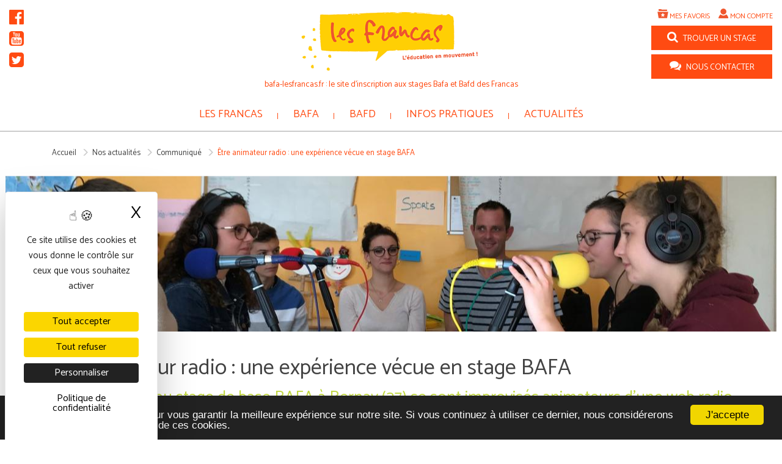

--- FILE ---
content_type: text/html; charset=UTF-8
request_url: https://www.bafa-lesfrancas.fr/nos-actualites/communique/etre-animateur-radio-une-experience-vecue-en-stage-bafa
body_size: 7588
content:
<!DOCTYPE html>
<html  lang="fr" dir="ltr" prefix="og: https://ogp.me/ns#">
<head>
    <meta charset="UTF-8"/>
    <meta http-equiv="X-UA-Compatible" content="IE=edge">
    <meta name="viewport" content="width=device-width, initial-scale=1.0, shrink-to-fit=no">

    <meta charset="utf-8" />
<link rel="icon" href="/themes/custom/francasbb_theme/files/metatags/favicon-32x32.png" />
<link rel="icon" sizes="16x16" href="/themes/custom/francasbb_theme/files/metatags/favicon-16x16.png" />
<link rel="icon" sizes="32x32" href="/themes/custom/francasbb_theme/files/metatags/favicon-32x32.png" />
<link rel="icon" sizes="96x96" href="/themes/custom/francasbb_theme/files/metatags/favicon-96x96.png" />
<link rel="icon" sizes="192x192" href="/themes/custom/francasbb_theme/files/metatags/favicon-192x192.png" />
<link rel="apple-touch-icon" href="/themes/custom/francasbb_theme/files/metatags/apple-icon-60x60.png" />
<link rel="apple-touch-icon" sizes="72x72" href="/themes/custom/francasbb_theme/files/metatags/apple-icon-72x72.png" />
<link rel="apple-touch-icon" sizes="76x76" href="/themes/custom/francasbb_theme/files/metatags/apple-icon-76x76.png" />
<link rel="apple-touch-icon" sizes="114x114" href="/themes/custom/francasbb_theme/files/metatags/apple-icon-114x114.png" />
<link rel="apple-touch-icon" sizes="120x120" href="/themes/custom/francasbb_theme/files/metatags/apple-icon-120x120.png" />
<link rel="apple-touch-icon" sizes="144x144" href="/themes/custom/francasbb_theme/files/metatags/apple-icon-144x144.png" />
<link rel="apple-touch-icon" sizes="152x152" href="/themes/custom/francasbb_theme/files/metatags/apple-icon-152x152.png" />
<link rel="apple-touch-icon" sizes="180x180" href="/themes/custom/francasbb_theme/files/metatags/apple-icon-180x180.png" />
<link rel="apple-touch-icon-precomposed" sizes="72x72" href="/themes/custom/francasbb_theme/files/metatags/apple-icon-72x72.png" />
<link rel="apple-touch-icon-precomposed" sizes="76x76" href="/themes/custom/francasbb_theme/files/metatags/apple-icon-76x76.png" />
<link rel="apple-touch-icon-precomposed" sizes="114x114" href="/themes/custom/francasbb_theme/files/metatags/apple-icon-114x114.png" />
<link rel="apple-touch-icon-precomposed" sizes="120x120" href="/themes/custom/francasbb_theme/files/metatags/apple-icon-120x120.png" />
<link rel="apple-touch-icon-precomposed" sizes="144x144" href="/themes/custom/francasbb_theme/files/metatags/apple-icon-144x144.png" />
<link rel="apple-touch-icon-precomposed" sizes="152x152" href="/themes/custom/francasbb_theme/files/metatags/apple-icon-152x152.png" />
<link rel="apple-touch-icon-precomposed" sizes="180x180" href="/themes/custom/francasbb_theme/files/metatags/apple-icon-180x180.png" />
<meta name="Generator" content="Drupal 10 (https://www.drupal.org)" />
<meta name="MobileOptimized" content="width" />
<meta name="HandheldFriendly" content="true" />
<meta name="viewport" content="width=device-width, initial-scale=1.0" />
<link rel="alternate" hreflang="fr" href="https://www.bafa-lesfrancas.fr/nos-actualites/communique/etre-animateur-radio-une-experience-vecue-en-stage-bafa" />
<link rel="canonical" href="https://www.bafa-lesfrancas.fr/nos-actualites/communique/etre-animateur-radio-une-experience-vecue-en-stage-bafa" />
<link rel="shortlink" href="https://www.bafa-lesfrancas.fr/node/11255" />

    <title>Être animateur radio : une expérience vécue en stage BAFA | Les Francas</title>
    <link rel="stylesheet" media="all" href="/sites/default/files/css/css_ZSimjv9iN6mH4xCjpXXlCLIcn6EqNfCrW-wHtbuE1fg.css?delta=0&amp;language=fr&amp;theme=francasbb_theme&amp;include=eJxlyTEOgCAMAMAPoXzFwd20pQZEqGlrIr931_FyJFILk3Tj7jGB1gnFXVogUY5J7wvOGQ54wq7QCQxx88yN45qLpgXUx68-DjbMuUUE4xfNdSv-" />
<link rel="stylesheet" media="all" href="/sites/default/files/css/css_ANh3tQ_1BcAWjENtnXy6wo_vw8r8pk0ZsX6YvxZSkCo.css?delta=1&amp;language=fr&amp;theme=francasbb_theme&amp;include=eJxlyTEOgCAMAMAPoXzFwd20pQZEqGlrIr931_FyJFILk3Tj7jGB1gnFXVogUY5J7wvOGQ54wq7QCQxx88yN45qLpgXUx68-DjbMuUUE4xfNdSv-" />

    <script type="application/json" data-drupal-selector="drupal-settings-json">{"path":{"baseUrl":"\/","pathPrefix":"","currentPath":"node\/11255","currentPathIsAdmin":false,"isFront":false,"currentLanguage":"fr"},"pluralDelimiter":"\u0003","gtag":{"tagId":"","consentMode":false,"otherIds":[],"events":[],"additionalConfigInfo":[]},"suppressDeprecationErrors":true,"ajaxPageState":{"libraries":"eJxliTEOhDAMwD5UyFduYEdpCaHHJZGaDMfvYYSyWLJdzPZKxdRJA8rdBqmaHgUWbPuQLcKkO04RVdnT2lALes5zbCQE01bb8sEWx2t1ntiMfzQHMvCF3kf84v8ZJfnhQQIZnU7ptk9N","theme":"francasbb_theme","theme_token":null},"ajaxTrustedUrl":[],"gtm":{"tagId":null,"settings":{"data_layer":"dataLayer","include_classes":false,"allowlist_classes":"google\nnonGooglePixels\nnonGoogleScripts\nnonGoogleIframes","blocklist_classes":"customScripts\ncustomPixels","include_environment":false,"environment_id":"","environment_token":""},"tagIds":["GTM-KMGW34QN"]},"cookieconsent":{"message":"Nous utilisons des cookies pour vous garantir la meilleure exp\u00e9rience sur notre site. Si vous continuez \u00e0 utiliser ce dernier, nous consid\u00e9rerons que vous acceptez l\u0027utilisation de ces cookies.","dismiss":"J\u0027accepte","learnMore":"Plus d\u0027infos","link":"","path":"\/","expiry":365,"target":"_self","domain":".www.bafa-lesfrancas.fr","markup":"\u003Cdiv class=\u0022cc_banner cc_container cc_container--open\u0022\u003E\n    \u003Ca href=\u0022#null\u0022 data-cc-event=\u0022click:dismiss\u0022 target=\u0022_blank\u0022 class=\u0022cc_btn cc_btn_accept_all\u0022\u003EJ\u0026#039;accepte\u003C\/a\u003E\n    \u003Cp class=\u0022cc_message\u0022\u003ENous utilisons des cookies pour vous garantir la meilleure exp\u00e9rience sur notre site. Si vous continuez \u00e0 utiliser ce dernier, nous consid\u00e9rerons que vous acceptez l\u0026#039;utilisation de ces cookies. \u003Ca data-cc-if=\u0022options.link\u0022 target=\u0022_self\u0022 class=\u0022cc_more_info\u0022 href=\u0022\u0022\u003EPlus d\u0026#039;infos\u003C\/a\u003E\u003C\/p\u003E\n    \u003Ca class=\u0022cc_logo\u0022 target=\u0022_blank\u0022 href=\u0022http:\/\/silktide.com\/cookieconsent\u0022\u003ECookie Consent plugin for the EU cookie law\u003C\/a\u003E\n\u003C\/div\u003E\n","container":null,"theme":false},"user":{"uid":0,"permissionsHash":"feaac61abdb0a00dc183740cff97e0db4d81c22543b2f287c9c78d75d37831f1"}}</script>
<script src="/sites/default/files/js/js_xSGSCKDE8KHy4aqwnjEqQmisrfPcfmM3GceUZS3soE8.js?scope=header&amp;delta=0&amp;language=fr&amp;theme=francasbb_theme&amp;include=eJxlyTEOgCAMheELoVzFwZ0UrLUqbQId9PY6Ci4v-f6XVA_GpFJRzKevhszimuIrmrFQdWsBSVBjDLZhRj9vXJYJit2_q7MjVToxGJCnd3qPsMPVxvwAJxhAfw"></script>
<script src="/modules/contrib/google_tag/js/gtag.js?t7ddbs"></script>
<script src="/modules/contrib/google_tag/js/gtm.js?t7ddbs"></script>



    <link rel="shortcut icon" href="/themes/custom/francasbb_theme/files/metatags/favicon-32x32.png">
    <link href="https://fonts.googleapis.com/css?family=Catamaran:400,500,700&amp;subset=latin-ext" rel="stylesheet">
    <script src="https://tarteaucitron.io/load.js?domain=bafa-lesfrancas.fr&uuid=4ef14fbe1977572ac93cb94db9b0c43d51ad2fc3"></script>
</head>
<body >

    <noscript><iframe src="https://www.googletagmanager.com/ns.html?id=GTM-KMGW34QN"
                  height="0" width="0" style="display:none;visibility:hidden"></iframe></noscript>


      <div class="dialog-off-canvas-main-canvas" data-off-canvas-main-canvas>
    
  <header>

    <div class="container">

        <div class="navbar-head center-block">
            <div class="social-bt">
                <ul>
                    <li>
                        <a title="Voir la page Facebook des Francas" href="https://www.facebook.com/FrancasFede/" target="_blank">
                            <span><i class="fa fa-facebook-official" aria-hidden="true"></i></span>
                        </a>
                    </li>
                    <li>
                        <a title="Voir la chaîne Youtube des Francas" href="https://www.youtube.com/channel/UC9ernoJty8ljgAfJstShYZA" target="_blank">
                            <span><i class="fa fa-youtube-square" aria-hidden="true"></i></span>
                        </a>
                    </li>
                    <li>
                        <a title="Voir le compte twitter des Francas" href="https://twitter.com/FrancasFede" target="_blank">
                            <span><i class="fa fa-twitter-square" aria-hidden="true"></i></span>
                        </a>
                    </li>
                </ul>
            </div>
            <button type="button" class="navbar-toggle collapsed" data-toggle="collapse" data-target="#menu-bafa"
                    aria-expanded="false">
                <span class="icon-bar"></span>
                <span class="icon-bar"></span>
                <span class="icon-bar"></span>
            </button>
            <div class="logo-header block-center">
                                    <a title="Retour à l'accueil" href="/" class="main-logo">
                        <img class="block-center" width="300" height="300"
                             src="/themes/custom/francasbb_theme/images/logo-francas.png" alt="logo"/>
                        <span>bafa-lesfrancas.fr : le site d’inscription aux stages Bafa et Bafd des Francas</span>
                    </a>
                
                <div class="logo-fixed">
                    <a title="Retour à l'accueil" href="/">
                        <img class="block-center" src="/themes/custom/francasbb_theme/images/logo-small.png" alt="logo"
                             width="122"/>
                    </a>
                </div>
            </div>
            <div class="right-side-header hidden-xs">
                <div class="account-bt">
                    <ul>
                        <li>
                            <a title="Voir mes favoris" href="/mes-favoris">Mes favoris</a>
                        </li>
                        <li>
                            <a title="Accéder à mon compte" href="/mon-compte/coordonnees">Mon compte</a>
                        </li>
                    </ul>
                </div>
                                <div class="fixed-call-bt">
                    <div class="bt-call"><a title="Trouver un stage" href="/recherche-de-stage"><i
                                    class="fa fa-search"></i> <span>Trouver un stage</span></a></div>
                    <div class="bt-call"><a title="Nous contacter" href="/contactez-nous"><i
                                    class="fa fa-comments"></i> <span>Nous contacter</span></a></div>
                </div>
            </div>
        </div>


        <div class="navbar-menu collapse navbar-collapse" id="menu-bafa">
            <nav class="navbar-custom">
                
        <ul class="nav navbar-nav">
                                        <li class="dropdown">

                    <a title="Voir la page Les Francas" class="dropdown-toggle" data-toggle="dropdown"  href="#">Les Francas <span class="glyphicon glyphicon-menu-right"></span></a>
                                <ul class="dropdown-menu">
                                                <li>
                    <a title="Voir la page Qui sommes-nous ? " href="/qui-sommes-nous">Qui sommes-nous ? <span class="glyphicon glyphicon-menu-right"></span></a>

                            </li>
                                        <li>
                    <a title="Voir la page Notre projet éducatif et nos valeurs " href="/les-francas/notre-projet-educatif-et-nos-valeurs">Notre projet éducatif et nos valeurs <span class="glyphicon glyphicon-menu-right"></span></a>

                            </li>
                                        <li>
                    <a title="Voir la page Les Francas et la formation " href="/les-francas/les-francas-et-la-formation">Les Francas et la formation <span class="glyphicon glyphicon-menu-right"></span></a>

                            </li>
                                        <li>
                    <a title="Voir la page Les Francas et l’animation " href="/les-francas/les-francas-et-lanimation">Les Francas et l’animation <span class="glyphicon glyphicon-menu-right"></span></a>

                            </li>
                                        <li>
                    <a title="Voir la page Nos activités " href="/les-francas/nos-activites">Nos activités <span class="glyphicon glyphicon-menu-right"></span></a>

                            </li>
                                        <li>
                    <a title="Voir la page Nos partenaires " href="/les-francas/nos-partenaires">Nos partenaires <span class="glyphicon glyphicon-menu-right"></span></a>

                            </li>
                <li class="visible-xs-block">
            <a title="Nous contacter" href="/contactez-nous"> <i class="fa fa-comments"></i>Nous contacter</a>
        </li>
        <li class="visible-xs-block">
            <a title="Voir mes favoris" href="/mes-favoris"> <i class="fa fa-star"></i>Mes favoris</a>
        </li>
        <li class="visible-xs-block">
            <a title="Accéder à mon compte" href="/mon-compte/coordonnees"> <i class="fa fa-user"></i>Mon compte</a>
        </li>
        <li class="visible-xs-block">
            <div class="m-social visible-xs-block">
                <ul>
                    <li class="m-social-fb">
                        <a title="Consulter notre page Facebook" href="https://www.facebook.com/LaFederationNationaledesFrancas/" target="_blank"> <i class="fa fa-facebook-official"></i></a>
                    </li>
                    <li class="m-social-yt">
                        <a title="Consulter notre chaîne Youtube" href="http://www.youtube.com/" target="_blank"> <i class="fa fa-youtube"></i></a>
                    </li>

                    <li class="m-social-yt">
                        <a title="Consulter notre compte Twitter" href="https://www.youtube.com/channel/UC9ernoJty8ljgAfJstShYZA" target="_blank"> <i class="fa fa-twitter"></i></a>
                    </li>


                </ul>
            </div>
        </li>
    </ul>
        

                            </li>
                                    <li class="dropdown">

                    <a title="Voir la page BAFA" class="dropdown-toggle" data-toggle="dropdown"  href="#">BAFA <span class="glyphicon glyphicon-menu-right"></span></a>
                                <ul class="dropdown-menu">
                                                <li>
                    <a title="Voir la page Présentation générale du BAFA " href="/presentation-generale-du-bafa">Présentation générale du BAFA <span class="glyphicon glyphicon-menu-right"></span></a>

                            </li>
                                        <li>
                    <a title="Voir la page Le rôle de l&#039;animateur " href="/bafa/le-role-de-lanimateur">Le rôle de l&#039;animateur <span class="glyphicon glyphicon-menu-right"></span></a>

                            </li>
                                        <li>
                    <a title="Voir la page Les conditions d&#039;accès " href="/bafa/les-conditions-dacces">Les conditions d&#039;accès <span class="glyphicon glyphicon-menu-right"></span></a>

                            </li>
                                        <li>
                    <a title="Voir la page Le Bafa étape par étape " href="/bafa/le-bafa-etape-par-etape">Le Bafa étape par étape <span class="glyphicon glyphicon-menu-right"></span></a>

                            </li>
                                        <li>
                    <a title="Voir la page Le jury et l&#039;attribution du Bafa " href="/bafa/le-jury-et-lattribution-du-bafa">Le jury et l&#039;attribution du Bafa <span class="glyphicon glyphicon-menu-right"></span></a>

                            </li>
                                        <li>
                    <a title="Voir la page Que faire après le Bafa ? " href="/bafa/que-faire-apres-le-bafa">Que faire après le Bafa ? <span class="glyphicon glyphicon-menu-right"></span></a>

                            </li>
                                        <li>
                    <a title="Voir la page Trouver un stage BAFA " href="https://www.bafa-lesfrancas.fr/recherche-de-stage?type=4">Trouver un stage BAFA <span class="glyphicon glyphicon-menu-right"></span></a>

                            </li>
                <li class="visible-xs-block">
            <a title="Nous contacter" href="/contactez-nous"> <i class="fa fa-comments"></i>Nous contacter</a>
        </li>
        <li class="visible-xs-block">
            <a title="Voir mes favoris" href="/mes-favoris"> <i class="fa fa-star"></i>Mes favoris</a>
        </li>
        <li class="visible-xs-block">
            <a title="Accéder à mon compte" href="/mon-compte/coordonnees"> <i class="fa fa-user"></i>Mon compte</a>
        </li>
        <li class="visible-xs-block">
            <div class="m-social visible-xs-block">
                <ul>
                    <li class="m-social-fb">
                        <a title="Consulter notre page Facebook" href="https://www.facebook.com/LaFederationNationaledesFrancas/" target="_blank"> <i class="fa fa-facebook-official"></i></a>
                    </li>
                    <li class="m-social-yt">
                        <a title="Consulter notre chaîne Youtube" href="http://www.youtube.com/" target="_blank"> <i class="fa fa-youtube"></i></a>
                    </li>

                    <li class="m-social-yt">
                        <a title="Consulter notre compte Twitter" href="https://www.youtube.com/channel/UC9ernoJty8ljgAfJstShYZA" target="_blank"> <i class="fa fa-twitter"></i></a>
                    </li>


                </ul>
            </div>
        </li>
    </ul>
        

                            </li>
                                    <li class="dropdown">

                    <a title="Voir la page BAFD" class="dropdown-toggle" data-toggle="dropdown"  href="#">BAFD <span class="glyphicon glyphicon-menu-right"></span></a>
                                <ul class="dropdown-menu">
                                                <li>
                    <a title="Voir la page Présentation générale " href="/presentation-generale-du-bafd">Présentation générale <span class="glyphicon glyphicon-menu-right"></span></a>

                            </li>
                                        <li>
                    <a title="Voir la page Le rôle du directeur " href="/bafd/le-role-du-directeur">Le rôle du directeur <span class="glyphicon glyphicon-menu-right"></span></a>

                            </li>
                                        <li>
                    <a title="Voir la page Les conditions d&#039;accès  " href="/bafd/les-conditions-dacces">Les conditions d&#039;accès  <span class="glyphicon glyphicon-menu-right"></span></a>

                            </li>
                                        <li>
                    <a title="Voir la page Le Bafd étape par étape " href="/bafd/le-bafd-etape-par-etape">Le Bafd étape par étape <span class="glyphicon glyphicon-menu-right"></span></a>

                            </li>
                                        <li>
                    <a title="Voir la page Le jury et l’attribution du Bafd " href="/bafd/le-jury-et-lattribution-du-bafd">Le jury et l’attribution du Bafd <span class="glyphicon glyphicon-menu-right"></span></a>

                            </li>
                                        <li>
                    <a title="Voir la page Que faire après le Bafd ? " href="/bafd/que-faire-apres-le-bafd">Que faire après le Bafd ? <span class="glyphicon glyphicon-menu-right"></span></a>

                            </li>
                                        <li>
                    <a title="Voir la page Trouver un stage BAFD " href="https://www.bafa-lesfrancas.fr/recherche-de-stage?type=7">Trouver un stage BAFD <span class="glyphicon glyphicon-menu-right"></span></a>

                            </li>
                <li class="visible-xs-block">
            <a title="Nous contacter" href="/contactez-nous"> <i class="fa fa-comments"></i>Nous contacter</a>
        </li>
        <li class="visible-xs-block">
            <a title="Voir mes favoris" href="/mes-favoris"> <i class="fa fa-star"></i>Mes favoris</a>
        </li>
        <li class="visible-xs-block">
            <a title="Accéder à mon compte" href="/mon-compte/coordonnees"> <i class="fa fa-user"></i>Mon compte</a>
        </li>
        <li class="visible-xs-block">
            <div class="m-social visible-xs-block">
                <ul>
                    <li class="m-social-fb">
                        <a title="Consulter notre page Facebook" href="https://www.facebook.com/LaFederationNationaledesFrancas/" target="_blank"> <i class="fa fa-facebook-official"></i></a>
                    </li>
                    <li class="m-social-yt">
                        <a title="Consulter notre chaîne Youtube" href="http://www.youtube.com/" target="_blank"> <i class="fa fa-youtube"></i></a>
                    </li>

                    <li class="m-social-yt">
                        <a title="Consulter notre compte Twitter" href="https://www.youtube.com/channel/UC9ernoJty8ljgAfJstShYZA" target="_blank"> <i class="fa fa-twitter"></i></a>
                    </li>


                </ul>
            </div>
        </li>
    </ul>
        

                            </li>
                                    <li class="dropdown">

                    <a title="Voir la page Infos pratiques" class="dropdown-toggle" data-toggle="dropdown"  href="#">Infos pratiques <span class="glyphicon glyphicon-menu-right"></span></a>
                                <ul class="dropdown-menu">
                                                <li>
                    <a title="Voir la page Inscription " href="/inscription">Inscription <span class="glyphicon glyphicon-menu-right"></span></a>

                            </li>
                                        <li>
                    <a title="Voir la page Tarifs " href="/tarifs">Tarifs <span class="glyphicon glyphicon-menu-right"></span></a>

                            </li>
                                        <li>
                    <a title="Voir la page Financements et aides possibles " href="/financements-et-aides-possibles">Financements et aides possibles <span class="glyphicon glyphicon-menu-right"></span></a>

                            </li>
                                        <li>
                    <a title="Voir la page Déroulement des stages " href="/deroulement-des-stages">Déroulement des stages <span class="glyphicon glyphicon-menu-right"></span></a>

                            </li>
                                        <li>
                    <a title="Voir la page Organiser un stage pour un groupe, sur un territoire " href="/infos-pratiques/organiser-un-stage-pour-un-groupe-sur-un-territoire">Organiser un stage pour un groupe, sur un territoire <span class="glyphicon glyphicon-menu-right"></span></a>

                            </li>
                <li class="visible-xs-block">
            <a title="Nous contacter" href="/contactez-nous"> <i class="fa fa-comments"></i>Nous contacter</a>
        </li>
        <li class="visible-xs-block">
            <a title="Voir mes favoris" href="/mes-favoris"> <i class="fa fa-star"></i>Mes favoris</a>
        </li>
        <li class="visible-xs-block">
            <a title="Accéder à mon compte" href="/mon-compte/coordonnees"> <i class="fa fa-user"></i>Mon compte</a>
        </li>
        <li class="visible-xs-block">
            <div class="m-social visible-xs-block">
                <ul>
                    <li class="m-social-fb">
                        <a title="Consulter notre page Facebook" href="https://www.facebook.com/LaFederationNationaledesFrancas/" target="_blank"> <i class="fa fa-facebook-official"></i></a>
                    </li>
                    <li class="m-social-yt">
                        <a title="Consulter notre chaîne Youtube" href="http://www.youtube.com/" target="_blank"> <i class="fa fa-youtube"></i></a>
                    </li>

                    <li class="m-social-yt">
                        <a title="Consulter notre compte Twitter" href="https://www.youtube.com/channel/UC9ernoJty8ljgAfJstShYZA" target="_blank"> <i class="fa fa-twitter"></i></a>
                    </li>


                </ul>
            </div>
        </li>
    </ul>
        

                            </li>
                                        <li>
                    <a title="Voir la page Actualités " href="/nos-actualites">Actualités <span class="glyphicon glyphicon-menu-right"></span></a>

                            </li>
                <li class="visible-xs-block">
            <a title="Nous contacter" href="/contactez-nous"> <i class="fa fa-comments"></i>Nous contacter</a>
        </li>
        <li class="visible-xs-block">
            <a title="Voir mes favoris" href="/mes-favoris"> <i class="fa fa-star"></i>Mes favoris</a>
        </li>
        <li class="visible-xs-block">
            <a title="Accéder à mon compte" href="/mon-compte/coordonnees"> <i class="fa fa-user"></i>Mon compte</a>
        </li>
        <li class="visible-xs-block">
            <div class="m-social visible-xs-block">
                <ul>
                    <li class="m-social-fb">
                        <a title="Consulter notre page Facebook" href="https://www.facebook.com/LaFederationNationaledesFrancas/" target="_blank"> <i class="fa fa-facebook-official"></i></a>
                    </li>
                    <li class="m-social-yt">
                        <a title="Consulter notre chaîne Youtube" href="http://www.youtube.com/" target="_blank"> <i class="fa fa-youtube"></i></a>
                    </li>

                    <li class="m-social-yt">
                        <a title="Consulter notre compte Twitter" href="https://www.youtube.com/channel/UC9ernoJty8ljgAfJstShYZA" target="_blank"> <i class="fa fa-twitter"></i></a>
                    </li>


                </ul>
            </div>
        </li>
    </ul>
        


            </nav>
        </div>
    </div>
</header>

  
<!-- header -->

<div class="contentPage-home">
    <div class="contentPage-article page-sep">
    <div class="container">
        <div class="col-md-9">
            <div class="bafa-breadcrumb">
                <ol class="breadcrumb">
                    <li><a title="Retour à l'accueil" href="/">Accueil</a></li>
                    <li><a title="Consulter nos actualités" href="/nos-actualites">Nos actualités</a></li>
                    <li>Communiqué</li>
                    <li class="active">Être animateur radio : une expérience vécue en stage BAFA</li>
                </ol>
            </div>

        </div>
        <div class="col-md-3">
            <div class="sharing-this">
                <div class="addthis_inline_share_toolbox"></div>
            </div>
        </div>
    </div>

            <div class="cover-article">
            <img src="https://www.bafa-lesfrancas.fr/sites/default/files/styles/news_detail/public/2019-11/atelier%202_0.jpg?itok=qPrKFhiE">
        </div>
        <div class="container">
        <div class="row">
            <div class="col-md-12">
                <div class="content-cms-page">
                    <h1>Être animateur radio : une expérience vécue en stage BAFA</h1>
                                        <h2>Ces participants au stage de base BAFA à Bernay (27) se sont improvisés animateurs d’une web radio</h2>
                                        <p style="text-align:justify; margin:0cm 0cm 8pt"><span style="font-size:11pt"><span style="line-height:107%"><span style="font-family:&quot;Calibri&quot;,sans-serif">Pendant la session de base BAFA organisée à Bernay dans le département de l’Eure, une douzaine de stagiaires ont pu découvrir les prémices de la web radio, mais surtout ses atouts lors d’animations avec des enfants et des jeunes accueillis dans les structures de loisirs. </span></span></span></p>

<p style="text-align:justify; margin:0cm 0cm 8pt"><span style="font-size:11pt"><span style="line-height:107%"><span style="font-family:&quot;Calibri&quot;,sans-serif">Après une présentation du matériel nécessaire et une initiation menée par une animatrice des <a href="https://www.facebook.com/francasnormandie/">Francas de Normandie</a>, les stagiaires ont pu construire différentes petites émissions sur des thèmes qu’ils ont choisis après quelques minutes de discussions (pourquoi le BAFA&nbsp;; le déroulement de leur stage&nbsp;; jeunes habitants en milieu rural ou urbain&nbsp;; quel envol après le baccalauréat). </span></span></span></p>

<p style="text-align:justify; margin:0cm 0cm 8pt"><span style="font-size:11pt"><span style="line-height:107%"><span style="font-family:&quot;Calibri&quot;,sans-serif">Chacun et chacune à pu choisir s’il souhaitait être animateur de l’émission ou témoin sur le sujet choisi. </span></span></span></p>

<p style="text-align:justify; margin:0cm 0cm 8pt"><span style="font-size:11pt"><span style="line-height:107%"><span style="font-family:&quot;Calibri&quot;,sans-serif">A l’issue de ces différents ateliers les stagiaires ont pu débriefer avec l’animatrice pour donner leurs ressentis, leurs craintes ou aisances à parler face à un micro, à s’écouter. C’est d’ailleurs ce dernier point qui a été le souvent le plus dérangeant pour ces jeunes animateurs en formation. Le reflet de la voix telle qu’on l’entend lors d’un enregistrement et non celle que l’on pense avoir dans un usage quotidien. </span></span></span></p>

<p style="text-align:justify; margin:0cm 0cm 8pt"><span style="font-size:11pt"><span style="line-height:107%"><span style="font-family:&quot;Calibri&quot;,sans-serif">Ils ont pu également mesurer et constater les différences lors de leurs prises de parole lorsqu’ils ont eu le temps de préparer leurs réponses ou lors d’un questionnement imprévu. </span></span></span></p>

<p style="text-align:justify; margin:0cm 0cm 8pt"><span style="font-size:11pt"><span style="line-height:107%"><span style="font-family:&quot;Calibri&quot;,sans-serif">Il en ressort pour tous les animateurs présents, que la web radio semble être un outil intéressant pour faciliter la participation des enfants ou de jeunes, y compris les plus réservés. Le filtre du micro permettant une expression semblant plus libre et différée.</span></span></span></p>

<p style="margin:0cm 0cm 8pt"><span style="font-size:11pt"><span style="line-height:107%"><span style="font-family:&quot;Calibri&quot;,sans-serif">Vous pouvez écouter toutes les émissions radios de la fédération nationale des Francas et de ses territoires sur le site <a href="https://lesradiosfrancas.fr/" style="color:blue; text-decoration:underline">https://lesradiosfrancas.fr/</a></span></span></span></p>

<p style="margin:0cm 0cm 8pt"><span style="font-size:11pt"><span style="line-height:107%"><span style="font-family:&quot;Calibri&quot;,sans-serif">Retrouvez tous nos stages à venir en <a href="https://www.bafa-lesfrancas.fr/recherche-de-stage?regions=+203&amp; ">région Normandie</a></span></span></span></p>


                </div>

                <div class="row">
                    <div class="col-md-12">
                        <h3 class="bordered">Découvrez également</h3>
                    </div>
                </div>
                <div>
                    <p>
                        &nbsp;
                    </p>
                </div>
                <div class="grid-result-search" id="page-news-actus">
                    <div class="row">
                                                    <div class="col-md-4 col-xs-12">
    <div class="item-article-grid">
        <div class="thumb-article">
            <a title="Voir l'actualité Le BAFA aux Francas en 3 étapes" href="/nos-actualites/formation/le-bafa-aux-francas-en-3-etapes"><img src="https://www.bafa-lesfrancas.fr/sites/default/files/styles/news_grid/public/2025-03/Le%20bafa%20en%203%20%C3%A9tapes%20%282%29.jpg?itok=dhpnzNBW" alt="Le BAFA aux Francas en 3 étapes" width="368" height="145"></a>
        </div>
        <div class="tag-article">
            <span>Formation</span>
        </div>

        <div class="content-article">
            <div class="title-article">
                <h4>
                    <a title="Voir l'actualité Le BAFA aux Francas en 3 étapes" href="/nos-actualites/formation/le-bafa-aux-francas-en-3-etapes">Le BAFA aux Francas en 3 étapes</a>
                </h4>
            </div>
            <div class="intro-article">
                <p>Découvre le parcours BAFA à travers le témoignage de jeunes stagiaires BAFA en immersion.</p>
            </div>
            <div class="bottom-link-article">
                <a title="Voir l'actualité Le BAFA aux Francas en 3 étapes" href="/nos-actualites/formation/le-bafa-aux-francas-en-3-etapes"><i class="fa fa-eye" aria-hidden="true"></i> Lire la suite</a>
            </div>
        </div>
    </div>
</div>                                                    <div class="col-md-4 col-xs-12">
    <div class="item-article-grid">
        <div class="thumb-article">
            <a title="Voir l'actualité Quand les percussions s’invitent dans une session d’approfondissement BAFA " href="/nos-actualites/ressource-pedagogique/quand-les-percussions-sinvitent-dans-une-session"><img src="https://www.bafa-lesfrancas.fr/sites/default/files/styles/news_grid/public/2020-05/photo%20percusion%20stage.jpg?itok=LnT2Nr-0" alt="Quand les percussions s’invitent dans une session d’approfondissement BAFA " width="368" height="145"></a>
        </div>
        <div class="tag-article">
            <span>Ressource pédagogique</span>
        </div>

        <div class="content-article">
            <div class="title-article">
                <h4>
                    <a title="Voir l'actualité Quand les percussions s’invitent dans une session d’approfondissement BAFA " href="/nos-actualites/ressource-pedagogique/quand-les-percussions-sinvitent-dans-une-session">Quand les percussions s’invitent dans une session d’approfondissement BAFA </a>
                </h4>
            </div>
            <div class="intro-article">
                <p>article stage BAFA Valognes</p>
            </div>
            <div class="bottom-link-article">
                <a title="Voir l'actualité Quand les percussions s’invitent dans une session d’approfondissement BAFA " href="/nos-actualites/ressource-pedagogique/quand-les-percussions-sinvitent-dans-une-session"><i class="fa fa-eye" aria-hidden="true"></i> Lire la suite</a>
            </div>
        </div>
    </div>
</div>                                                    <div class="col-md-4 col-xs-12">
    <div class="item-article-grid">
        <div class="thumb-article">
            <a title="Voir l'actualité LES FRANCAS EN PARTENARIAT AVEC ATD QUART MONDE" href="/nos-actualites/communique/les-francas-en-partenariat-avec-atd-quart-monde-0"><img src="https://www.bafa-lesfrancas.fr/sites/default/files/styles/news_grid/public/2020-04/photo%20stage%20atd_0.jpg?itok=2DrwY7d0" alt="LES FRANCAS EN PARTENARIAT AVEC ATD QUART MONDE" width="368" height="145"></a>
        </div>
        <div class="tag-article">
            <span>Communiqué</span>
        </div>

        <div class="content-article">
            <div class="title-article">
                <h4>
                    <a title="Voir l'actualité LES FRANCAS EN PARTENARIAT AVEC ATD QUART MONDE" href="/nos-actualites/communique/les-francas-en-partenariat-avec-atd-quart-monde-0">LES FRANCAS EN PARTENARIAT AVEC ATD QUART MONDE</a>
                </h4>
            </div>
            <div class="intro-article">
                <p>illustration du partenariat sur une session BAFA</p>
            </div>
            <div class="bottom-link-article">
                <a title="Voir l'actualité LES FRANCAS EN PARTENARIAT AVEC ATD QUART MONDE" href="/nos-actualites/communique/les-francas-en-partenariat-avec-atd-quart-monde-0"><i class="fa fa-eye" aria-hidden="true"></i> Lire la suite</a>
            </div>
        </div>
    </div>
</div>                                            </div>
                </div>
            </div>
        </div>
    </div>
</div>
</div>
  <footer>
    <div class="container">
        <div class="logo-footer text-center">
            <a title="Accéder au site de la Fédération nationale des Francas" href="http://www.francas.asso.fr/">
                <img src="/themes/custom/francasbb_theme/images/logo-footer.png" alt="logo footer" width="271" />
            </a>
        </div>

        <div class="nav-footer text-center">
            <div class="row-nav-footer">
                <div class="row">
                    <div class="col-md-12">
                        
              <ul>
              <li>
        <a href="/contactez-nous" data-drupal-link-system-path="contactez-nous">Nous contacter</a>
              </li>
          <li>
        <a href="/recherche-de-stage" data-drupal-link-system-path="recherche-de-stage">Trouver un stage</a>
              </li>
        </ul>
  


                    </div>
                </div>
            </div>
            <div class="row-nav-footer">
                <div class="row">
                    <div class="col-md-12">
                        
              <ul>
              <li>
        <a href="/nos-actualites" data-drupal-link-system-path="nos-actualites">Actualités</a>
              </li>
          <li>
        <a href="/qui-sommes-nous" data-drupal-link-system-path="node/3892">Les Francas</a>
              </li>
          <li>
        <a href="/presentation-generale-du-bafa" data-drupal-link-system-path="node/3898">BAFA</a>
              </li>
          <li>
        <a href="/presentation-generale-du-bafd" data-drupal-link-system-path="node/3909">BAFD</a>
              </li>
          <li>
        <a href="/infos-pratiques" data-drupal-link-system-path="node/3914">Infos pratiques</a>
              </li>
        </ul>
  


                    </div>
                </div>
            </div>
            <div class="row-nav-footer mb20">
                <div class="row">
                    <div class="col-md-12">
                        
              <ul>
              <li>
        <a href="/tous-nos-sites" data-drupal-link-system-path="node/4516">Tous nos sites</a>
              </li>
          <li>
        <a href="/mentions-legales" data-drupal-link-system-path="node/4514">Mentions légales</a>
              </li>
          <li>
        <a href="/conditions-generales-dinscription-et-de-vente" data-drupal-link-system-path="node/4515">CGV</a>
              </li>
          <li>
        <a href="/sitemap" data-drupal-link-system-path="sitemap">Plan du site</a>
              </li>
          <li>
        <a href="https://www.francas.asso.fr/protection-des-donnees-personnelles/">RGPD</a>
              </li>
        </ul>
  


                    </div>
                </div>
            </div>
            <div class="row-social-footer mb20">
                <ul>
                    <li><a title="Voir la page Facebook des Francas" href="https://www.facebook.com/FrancasFede/" target="_blank"><img src="/themes/custom/francasbb_theme/images/fb-footer.png" alt="Facebook" /></a></li>
                    <li><a title="Voir la chaîne Youtube des Francas" href="https://www.youtube.com/channel/UC9ernoJty8ljgAfJstShYZA" target="_blank"><img src="/themes/custom/francasbb_theme/images/yt-footer.png" alt="YouTube" /></a></li>
                    <li><a title="Voir le compte Twitter des Francas" href="https://twitter.com/FrancasFede" target="_blank"><img src="/themes/custom/francasbb_theme/images/tw-footer.png" alt="Twitter" /></a></li>

                </ul>
            </div>
            <div class="row-metions-footer">
                <div class="col-md-8 col-md-offset-2">
                    <p><strong>Fédération nationale des Francas</strong><br>
                        Fédération nationale laïque de structures et d’activités éducatives, sociales et culturelles
                        Reconnue d’utilité publique. Complémentaire à l’Enseignement public et agrée par le ministère de l’Éducation nationale.
                    </p>
                    <br>
                    <p>
                        <strong>
                            Les Francas – 10/14 rue Tolain 75980 Paris CEDEX 20<br>
                            01 44 64 21 00<br>
                            www.francas.asso.fr<br>
                            Copyright@Les Francas<br>
                        </strong>
                    </p>
                </div>

            </div>
        </div>
    </div>
</footer>



  </div>

    
    <script src="/sites/default/files/js/js_buYDBtuv3g-K9XRRQktDSDveD5Qoz6JBoeF-_PUuXIA.js?scope=footer&amp;delta=0&amp;language=fr&amp;theme=francasbb_theme&amp;include=eJxlyTEOgCAMheELoVzFwZ0UrLUqbQId9PY6Ci4v-f6XVA_GpFJRzKevhszimuIrmrFQdWsBSVBjDLZhRj9vXJYJit2_q7MjVToxGJCnd3qPsMPVxvwAJxhAfw"></script>

    <script>require('js/script')</script>

</body>
</html>
